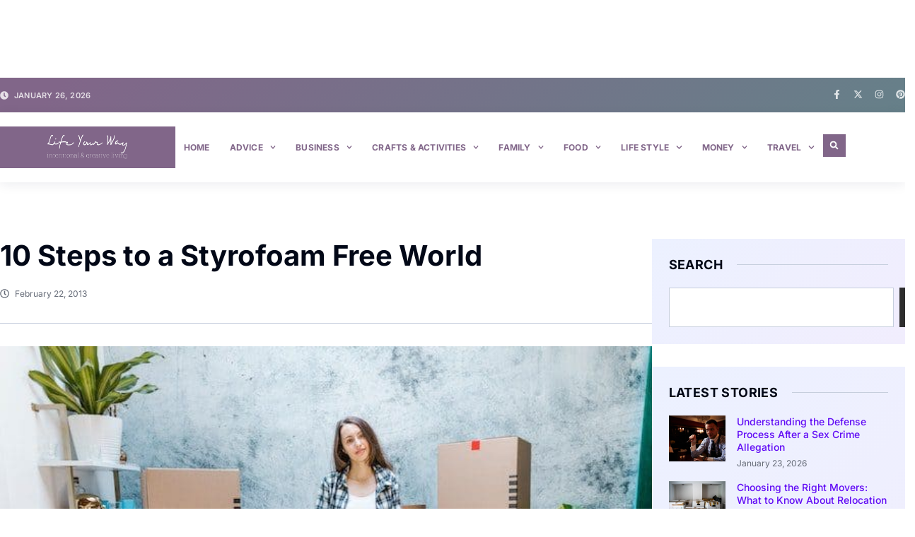

--- FILE ---
content_type: text/css
request_url: https://lifeyourway.net/wp-content/uploads/elementor/css/post-100.css?ver=1769172176
body_size: 2770
content:
.elementor-100 .elementor-element.elementor-element-618d1b69{--display:flex;--flex-direction:row;--container-widget-width:initial;--container-widget-height:100%;--container-widget-flex-grow:1;--container-widget-align-self:stretch;--flex-wrap-mobile:wrap;--gap:60px 60px;--row-gap:60px;--column-gap:60px;--margin-top:80px;--margin-bottom:0px;--margin-left:0px;--margin-right:0px;}.elementor-100 .elementor-element.elementor-element-163e495a{--display:flex;--flex-direction:column;--container-widget-width:100%;--container-widget-height:initial;--container-widget-flex-grow:0;--container-widget-align-self:initial;--flex-wrap-mobile:wrap;}.elementor-100 .elementor-element.elementor-element-438e8f40{--display:flex;--flex-direction:row;--container-widget-width:calc( ( 1 - var( --container-widget-flex-grow ) ) * 100% );--container-widget-height:100%;--container-widget-flex-grow:1;--container-widget-align-self:stretch;--flex-wrap-mobile:wrap;--align-items:center;--gap:0px 32px;--row-gap:0px;--column-gap:32px;--margin-top:20px;--margin-bottom:0px;--margin-left:0px;--margin-right:0px;}.elementor-100 .elementor-element.elementor-element-67dcc62e .elementor-icon-list-items:not(.elementor-inline-items) .elementor-icon-list-item:not(:last-child){padding-bottom:calc(20px/2);}.elementor-100 .elementor-element.elementor-element-67dcc62e .elementor-icon-list-items:not(.elementor-inline-items) .elementor-icon-list-item:not(:first-child){margin-top:calc(20px/2);}.elementor-100 .elementor-element.elementor-element-67dcc62e .elementor-icon-list-items.elementor-inline-items .elementor-icon-list-item{margin-right:calc(20px/2);margin-left:calc(20px/2);}.elementor-100 .elementor-element.elementor-element-67dcc62e .elementor-icon-list-items.elementor-inline-items{margin-right:calc(-20px/2);margin-left:calc(-20px/2);}body.rtl .elementor-100 .elementor-element.elementor-element-67dcc62e .elementor-icon-list-items.elementor-inline-items .elementor-icon-list-item:after{left:calc(-20px/2);}body:not(.rtl) .elementor-100 .elementor-element.elementor-element-67dcc62e .elementor-icon-list-items.elementor-inline-items .elementor-icon-list-item:after{right:calc(-20px/2);}.elementor-100 .elementor-element.elementor-element-67dcc62e .elementor-icon-list-icon i{color:var( --e-global-color-393f45b );font-size:13px;}.elementor-100 .elementor-element.elementor-element-67dcc62e .elementor-icon-list-icon svg{fill:var( --e-global-color-393f45b );--e-icon-list-icon-size:13px;}.elementor-100 .elementor-element.elementor-element-67dcc62e .elementor-icon-list-icon{width:13px;}body:not(.rtl) .elementor-100 .elementor-element.elementor-element-67dcc62e .elementor-icon-list-text{padding-left:8px;}body.rtl .elementor-100 .elementor-element.elementor-element-67dcc62e .elementor-icon-list-text{padding-right:8px;}.elementor-100 .elementor-element.elementor-element-67dcc62e .elementor-icon-list-text, .elementor-100 .elementor-element.elementor-element-67dcc62e .elementor-icon-list-text a{color:var( --e-global-color-393f45b );}.elementor-100 .elementor-element.elementor-element-67dcc62e .elementor-icon-list-item{font-family:var( --e-global-typography-e298f28-font-family ), Sans-serif;font-size:var( --e-global-typography-e298f28-font-size );line-height:var( --e-global-typography-e298f28-line-height );}.elementor-100 .elementor-element.elementor-element-5b41b505{--divider-border-style:solid;--divider-color:var( --e-global-color-0dc6f61 );--divider-border-width:1px;}.elementor-100 .elementor-element.elementor-element-5b41b505 .elementor-divider-separator{width:100%;margin:0 auto;margin-center:0;}.elementor-100 .elementor-element.elementor-element-5b41b505 .elementor-divider{text-align:center;padding-block-start:32px;padding-block-end:32px;}.elementor-100 .elementor-element.elementor-element-24f5b176 > .elementor-widget-container{margin:0px 0px 40px 0px;}.elementor-100 .elementor-element.elementor-element-24f5b176 img{width:100%;border-radius:0px 0px 0px 0px;}.elementor-100 .elementor-element.elementor-element-3211705a{text-align:start;}.elementor-100 .elementor-element.elementor-element-68e9e270{--divider-border-style:solid;--divider-color:var( --e-global-color-0dc6f61 );--divider-border-width:1px;}.elementor-100 .elementor-element.elementor-element-68e9e270 .elementor-divider-separator{width:100%;margin:0 auto;margin-center:0;}.elementor-100 .elementor-element.elementor-element-68e9e270 .elementor-divider{text-align:center;padding-block-start:40px;padding-block-end:40px;}.elementor-100 .elementor-element.elementor-element-197b0c07 > .elementor-widget-container{margin:0px 0px 0px 0px;}.elementor-100 .elementor-element.elementor-element-197b0c07 .elementor-icon-list-icon i{color:var( --e-global-color-393f45b );font-size:14px;}.elementor-100 .elementor-element.elementor-element-197b0c07 .elementor-icon-list-icon svg{fill:var( --e-global-color-393f45b );--e-icon-list-icon-size:14px;}.elementor-100 .elementor-element.elementor-element-197b0c07 .elementor-icon-list-icon{width:14px;}body:not(.rtl) .elementor-100 .elementor-element.elementor-element-197b0c07 .elementor-icon-list-text{padding-left:8px;}body.rtl .elementor-100 .elementor-element.elementor-element-197b0c07 .elementor-icon-list-text{padding-right:8px;}.elementor-100 .elementor-element.elementor-element-197b0c07 .elementor-icon-list-item{font-family:var( --e-global-typography-bff4b0b-font-family ), Sans-serif;font-size:var( --e-global-typography-bff4b0b-font-size );font-weight:var( --e-global-typography-bff4b0b-font-weight );text-transform:var( --e-global-typography-bff4b0b-text-transform );line-height:var( --e-global-typography-bff4b0b-line-height );letter-spacing:var( --e-global-typography-bff4b0b-letter-spacing );}.elementor-100 .elementor-element.elementor-element-4e5221a9{--display:flex;--flex-direction:row;--container-widget-width:calc( ( 1 - var( --container-widget-flex-grow ) ) * 100% );--container-widget-height:100%;--container-widget-flex-grow:1;--container-widget-align-self:stretch;--flex-wrap-mobile:wrap;--justify-content:space-between;--align-items:center;--gap:20px 20px;--row-gap:20px;--column-gap:20px;--border-radius:0px 0px 0px 0px;--margin-top:40px;--margin-bottom:40px;--margin-left:0px;--margin-right:0px;--padding-top:24px;--padding-bottom:24px;--padding-left:32px;--padding-right:32px;}.elementor-100 .elementor-element.elementor-element-4e5221a9:not(.elementor-motion-effects-element-type-background), .elementor-100 .elementor-element.elementor-element-4e5221a9 > .elementor-motion-effects-container > .elementor-motion-effects-layer{background-color:transparent;background-image:linear-gradient(180deg, var( --e-global-color-8062fd5 ) 0%, var( --e-global-color-b9fa9ea ) 100%);}.elementor-100 .elementor-element.elementor-element-48cb2dff > .elementor-widget-container{margin:0px 0px 0px 0px;}.elementor-100 .elementor-element.elementor-element-48cb2dff{text-align:center;}.elementor-100 .elementor-element.elementor-element-48cb2dff .elementor-heading-title{font-family:var( --e-global-typography-fa61f50-font-family ), Sans-serif;font-size:var( --e-global-typography-fa61f50-font-size );font-weight:var( --e-global-typography-fa61f50-font-weight );line-height:var( --e-global-typography-fa61f50-line-height );}.elementor-100 .elementor-element.elementor-element-667d9d52{--alignment:center;--grid-side-margin:8px;--grid-column-gap:8px;--grid-row-gap:8px;--grid-bottom-margin:8px;}.elementor-100 .elementor-element.elementor-element-667d9d52 .elementor-share-btn{font-size:calc(0.8px * 10);}.elementor-100 .elementor-element.elementor-element-667d9d52 .elementor-share-btn__icon{--e-share-buttons-icon-size:2em;}.elementor-100 .elementor-element.elementor-element-3b097ced{--display:flex;}.elementor-100 .elementor-element.elementor-element-ac33726{--display:flex;--gap:0px 0px;--row-gap:0px;--column-gap:0px;}.elementor-100 .elementor-element.elementor-element-295d24d{--display:flex;--flex-direction:column;--container-widget-width:100%;--container-widget-height:initial;--container-widget-flex-grow:0;--container-widget-align-self:initial;--flex-wrap-mobile:wrap;--gap:0px 0px;--row-gap:0px;--column-gap:0px;border-style:none;--border-style:none;--border-radius:0px 0px 0px 0px;--margin-top:0px;--margin-bottom:0px;--margin-left:0px;--margin-right:0px;--padding-top:24px;--padding-bottom:24px;--padding-left:24px;--padding-right:24px;}.elementor-100 .elementor-element.elementor-element-295d24d:not(.elementor-motion-effects-element-type-background), .elementor-100 .elementor-element.elementor-element-295d24d > .elementor-motion-effects-container > .elementor-motion-effects-layer{background-color:transparent;background-image:linear-gradient(135deg, var( --e-global-color-8062fd5 ) 0%, var( --e-global-color-b9fa9ea ) 100%);}.elementor-100 .elementor-element.elementor-element-feaab4f{--divider-border-style:solid;--divider-color:var( --e-global-color-0dc6f61 );--divider-border-width:1px;--divider-element-spacing:20px;}.elementor-100 .elementor-element.elementor-element-feaab4f > .elementor-widget-container{margin:0px 0px 20px 0px;}.elementor-100 .elementor-element.elementor-element-feaab4f .elementor-divider-separator{width:100%;margin:0 auto;margin-center:0;}.elementor-100 .elementor-element.elementor-element-feaab4f .elementor-divider{text-align:center;padding-block-start:2px;padding-block-end:2px;}.elementor-100 .elementor-element.elementor-element-feaab4f .elementor-divider__text{color:var( --e-global-color-secondary );font-family:var( --e-global-typography-f68e8f8-font-family ), Sans-serif;font-size:var( --e-global-typography-f68e8f8-font-size );font-weight:var( --e-global-typography-f68e8f8-font-weight );text-transform:var( --e-global-typography-f68e8f8-text-transform );font-style:var( --e-global-typography-f68e8f8-font-style );text-decoration:var( --e-global-typography-f68e8f8-text-decoration );line-height:var( --e-global-typography-f68e8f8-line-height );letter-spacing:var( --e-global-typography-f68e8f8-letter-spacing );}.elementor-100 .elementor-element.elementor-element-6d768b9{--e-search-icon-clear-size:0px;--e-search-icon-submit-size:18px;--e-search-submit-icon-gap:0px;--e-search-submit-border-radius:0px 0px 0px 0px;--e-search-submit-padding:11px 11px 11px 11px;}.elementor-100 .elementor-element.elementor-element-f4ece73{--display:flex;--gap:0px 0px;--row-gap:0px;--column-gap:0px;border-style:none;--border-style:none;--border-radius:0px 0px 0px 0px;--margin-top:32px;--margin-bottom:0px;--margin-left:0px;--margin-right:0px;--padding-top:24px;--padding-bottom:24px;--padding-left:24px;--padding-right:24px;}.elementor-100 .elementor-element.elementor-element-f4ece73:not(.elementor-motion-effects-element-type-background), .elementor-100 .elementor-element.elementor-element-f4ece73 > .elementor-motion-effects-container > .elementor-motion-effects-layer{background-color:transparent;background-image:linear-gradient(135deg, var( --e-global-color-8062fd5 ) 0%, var( --e-global-color-b9fa9ea ) 100%);}.elementor-100 .elementor-element.elementor-element-0af2772{--divider-border-style:solid;--divider-color:var( --e-global-color-0dc6f61 );--divider-border-width:1px;--divider-element-spacing:20px;}.elementor-100 .elementor-element.elementor-element-0af2772 > .elementor-widget-container{margin:0px 0px 20px 0px;}.elementor-100 .elementor-element.elementor-element-0af2772 .elementor-divider-separator{width:100%;margin:0 auto;margin-center:0;}.elementor-100 .elementor-element.elementor-element-0af2772 .elementor-divider{text-align:center;padding-block-start:2px;padding-block-end:2px;}.elementor-100 .elementor-element.elementor-element-0af2772 .elementor-divider__text{color:var( --e-global-color-secondary );font-family:var( --e-global-typography-f68e8f8-font-family ), Sans-serif;font-size:var( --e-global-typography-f68e8f8-font-size );font-weight:var( --e-global-typography-f68e8f8-font-weight );text-transform:var( --e-global-typography-f68e8f8-text-transform );font-style:var( --e-global-typography-f68e8f8-font-style );text-decoration:var( --e-global-typography-f68e8f8-text-decoration );line-height:var( --e-global-typography-f68e8f8-line-height );letter-spacing:var( --e-global-typography-f68e8f8-letter-spacing );}.elementor-100 .elementor-element.elementor-element-6e0f1f2{--grid-row-gap:16px;width:100%;max-width:100%;--grid-column-gap:24px;}.elementor-100 .elementor-element.elementor-element-6e0f1f2 .elementor-posts-container .elementor-post__thumbnail{padding-bottom:calc( 0.8 * 100% );}.elementor-100 .elementor-element.elementor-element-6e0f1f2:after{content:"0.8";}.elementor-100 .elementor-element.elementor-element-6e0f1f2 .elementor-post__thumbnail__link{width:26%;}.elementor-100 .elementor-element.elementor-element-6e0f1f2 .elementor-post{padding:0px 0px 0px 0px;}.elementor-100 .elementor-element.elementor-element-6e0f1f2 .elementor-post__thumbnail{border-radius:0px 0px 0px 0px;}.elementor-100 .elementor-element.elementor-element-6e0f1f2.elementor-posts--thumbnail-left .elementor-post__thumbnail__link{margin-right:16px;}.elementor-100 .elementor-element.elementor-element-6e0f1f2.elementor-posts--thumbnail-right .elementor-post__thumbnail__link{margin-left:16px;}.elementor-100 .elementor-element.elementor-element-6e0f1f2.elementor-posts--thumbnail-top .elementor-post__thumbnail__link{margin-bottom:16px;}.elementor-100 .elementor-element.elementor-element-6e0f1f2 .elementor-post:hover .elementor-post__thumbnail img{filter:brightness( 88% ) contrast( 100% ) saturate( 100% ) blur( 0px ) hue-rotate( 0deg );}.elementor-100 .elementor-element.elementor-element-6e0f1f2 .elementor-post__title, .elementor-100 .elementor-element.elementor-element-6e0f1f2 .elementor-post__title a{font-family:var( --e-global-typography-eb4c43f-font-family ), Sans-serif;font-size:var( --e-global-typography-eb4c43f-font-size );font-weight:var( --e-global-typography-eb4c43f-font-weight );font-style:var( --e-global-typography-eb4c43f-font-style );text-decoration:var( --e-global-typography-eb4c43f-text-decoration );line-height:var( --e-global-typography-eb4c43f-line-height );letter-spacing:var( --e-global-typography-eb4c43f-letter-spacing );}.elementor-100 .elementor-element.elementor-element-6e0f1f2 .elementor-post__title{margin-bottom:4px;}.elementor-100 .elementor-element.elementor-element-6e0f1f2 .elementor-post__meta-data{color:var( --e-global-color-393f45b );font-family:var( --e-global-typography-e298f28-font-family ), Sans-serif;font-size:var( --e-global-typography-e298f28-font-size );line-height:var( --e-global-typography-e298f28-line-height );margin-bottom:0px;}.elementor-100 .elementor-element.elementor-element-2329ce8{--display:flex;--align-items:center;--container-widget-width:calc( ( 1 - var( --container-widget-flex-grow ) ) * 100% );border-style:none;--border-style:none;--margin-top:32px;--margin-bottom:0px;--margin-left:0px;--margin-right:0px;--padding-top:0px;--padding-bottom:0px;--padding-left:0px;--padding-right:0px;--e-con-transform-transition-duration:600ms;}.elementor-100 .elementor-element.elementor-element-2329ce8.e-con:hover{--e-con-transform-translateY:-3px;}.elementor-100 .elementor-element.elementor-element-d72a273 .elementor-cta .elementor-cta__bg, .elementor-100 .elementor-element.elementor-element-d72a273 .elementor-cta .elementor-cta__bg-overlay{transition-duration:1500ms;}.elementor-100 .elementor-element.elementor-element-d72a273{width:var( --container-widget-width, 336px );max-width:336px;--container-widget-width:336px;--container-widget-flex-grow:0;}.elementor-100 .elementor-element.elementor-element-d72a273 > .elementor-widget-container{border-radius:0px 0px 0px 0px;}.elementor-100 .elementor-element.elementor-element-d72a273 .elementor-cta__content{min-height:280px;text-align:start;padding:32px 32px 32px 32px;}.elementor-100 .elementor-element.elementor-element-d72a273 .elementor-cta__button{font-family:var( --e-global-typography-bff4b0b-font-family ), Sans-serif;font-size:var( --e-global-typography-bff4b0b-font-size );font-weight:var( --e-global-typography-bff4b0b-font-weight );text-transform:var( --e-global-typography-bff4b0b-text-transform );line-height:var( --e-global-typography-bff4b0b-line-height );letter-spacing:var( --e-global-typography-bff4b0b-letter-spacing );color:var( --e-global-color-cb2acc7 );background-color:var( --e-global-color-f02a5da );border-color:var( --e-global-color-f02a5da );border-width:1px;border-radius:0px;padding:6px 16px 6px 16px;}.elementor-100 .elementor-element.elementor-element-d72a273 .elementor-cta__button:hover{color:var( --e-global-color-cb2acc7 );background-color:var( --e-global-color-accent );border-color:var( --e-global-color-accent );}.elementor-100 .elementor-element.elementor-element-d72a273 .elementor-cta:not(:hover) .elementor-cta__bg-overlay{background-color:var( --e-global-color-baae741 );}.elementor-100 .elementor-element.elementor-element-d72a273 .elementor-cta:hover .elementor-cta__bg-overlay{background-color:var( --e-global-color-baae741 );}.elementor-100 .elementor-element.elementor-element-c7c9f06{--display:flex;border-style:none;--border-style:none;--border-radius:0px 0px 0px 0px;--margin-top:32px;--margin-bottom:0px;--margin-left:0px;--margin-right:0px;--padding-top:24px;--padding-bottom:24px;--padding-left:24px;--padding-right:24px;}.elementor-100 .elementor-element.elementor-element-c7c9f06:not(.elementor-motion-effects-element-type-background), .elementor-100 .elementor-element.elementor-element-c7c9f06 > .elementor-motion-effects-container > .elementor-motion-effects-layer{background-color:transparent;background-image:linear-gradient(135deg, var( --e-global-color-8062fd5 ) 0%, var( --e-global-color-b9fa9ea ) 100%);}.elementor-100 .elementor-element.elementor-element-1942561{--divider-border-style:solid;--divider-color:var( --e-global-color-0dc6f61 );--divider-border-width:1px;--divider-element-spacing:20px;}.elementor-100 .elementor-element.elementor-element-1942561 > .elementor-widget-container{margin:0px 0px 20px 0px;}.elementor-100 .elementor-element.elementor-element-1942561 .elementor-divider-separator{width:100%;margin:0 auto;margin-center:0;}.elementor-100 .elementor-element.elementor-element-1942561 .elementor-divider{text-align:center;padding-block-start:2px;padding-block-end:2px;}.elementor-100 .elementor-element.elementor-element-1942561 .elementor-divider__text{color:var( --e-global-color-secondary );font-family:var( --e-global-typography-f68e8f8-font-family ), Sans-serif;font-size:var( --e-global-typography-f68e8f8-font-size );font-weight:var( --e-global-typography-f68e8f8-font-weight );text-transform:var( --e-global-typography-f68e8f8-text-transform );font-style:var( --e-global-typography-f68e8f8-font-style );text-decoration:var( --e-global-typography-f68e8f8-text-decoration );line-height:var( --e-global-typography-f68e8f8-line-height );letter-spacing:var( --e-global-typography-f68e8f8-letter-spacing );}.elementor-100 .elementor-element.elementor-element-bc0f24c .elementor-nav-menu .elementor-item{font-family:var( --e-global-typography-05bd7bc-font-family ), Sans-serif;font-size:var( --e-global-typography-05bd7bc-font-size );font-weight:var( --e-global-typography-05bd7bc-font-weight );line-height:var( --e-global-typography-05bd7bc-line-height );}.elementor-100 .elementor-element.elementor-element-bc0f24c .elementor-nav-menu--main .elementor-item{color:var( --e-global-color-f02a5da );fill:var( --e-global-color-f02a5da );padding-left:12px;padding-right:12px;padding-top:6px;padding-bottom:6px;}.elementor-100 .elementor-element.elementor-element-bc0f24c .elementor-nav-menu--main .elementor-item:hover,
					.elementor-100 .elementor-element.elementor-element-bc0f24c .elementor-nav-menu--main .elementor-item.elementor-item-active,
					.elementor-100 .elementor-element.elementor-element-bc0f24c .elementor-nav-menu--main .elementor-item.highlighted,
					.elementor-100 .elementor-element.elementor-element-bc0f24c .elementor-nav-menu--main .elementor-item:focus{color:var( --e-global-color-cb2acc7 );}.elementor-100 .elementor-element.elementor-element-bc0f24c .elementor-nav-menu--main:not(.e--pointer-framed) .elementor-item:before,
					.elementor-100 .elementor-element.elementor-element-bc0f24c .elementor-nav-menu--main:not(.e--pointer-framed) .elementor-item:after{background-color:var( --e-global-color-primary );}.elementor-100 .elementor-element.elementor-element-bc0f24c .e--pointer-framed .elementor-item:before,
					.elementor-100 .elementor-element.elementor-element-bc0f24c .e--pointer-framed .elementor-item:after{border-color:var( --e-global-color-primary );}.elementor-100 .elementor-element.elementor-element-bc0f24c .elementor-nav-menu--main .elementor-item.elementor-item-active{color:var( --e-global-color-cb2acc7 );}.elementor-100 .elementor-element.elementor-element-bc0f24c .elementor-nav-menu--main:not(.e--pointer-framed) .elementor-item.elementor-item-active:before,
					.elementor-100 .elementor-element.elementor-element-bc0f24c .elementor-nav-menu--main:not(.e--pointer-framed) .elementor-item.elementor-item-active:after{background-color:var( --e-global-color-primary );}.elementor-100 .elementor-element.elementor-element-bc0f24c .e--pointer-framed .elementor-item.elementor-item-active:before,
					.elementor-100 .elementor-element.elementor-element-bc0f24c .e--pointer-framed .elementor-item.elementor-item-active:after{border-color:var( --e-global-color-primary );}.elementor-100 .elementor-element.elementor-element-bc0f24c{--e-nav-menu-horizontal-menu-item-margin:calc( 4px / 2 );}.elementor-100 .elementor-element.elementor-element-bc0f24c .elementor-nav-menu--main:not(.elementor-nav-menu--layout-horizontal) .elementor-nav-menu > li:not(:last-child){margin-bottom:4px;}.elementor-100 .elementor-element.elementor-element-bc0f24c .elementor-item:before{border-radius:0px;}.elementor-100 .elementor-element.elementor-element-bc0f24c .e--animation-shutter-in-horizontal .elementor-item:before{border-radius:0px 0px 0 0;}.elementor-100 .elementor-element.elementor-element-bc0f24c .e--animation-shutter-in-horizontal .elementor-item:after{border-radius:0 0 0px 0px;}.elementor-100 .elementor-element.elementor-element-bc0f24c .e--animation-shutter-in-vertical .elementor-item:before{border-radius:0 0px 0px 0;}.elementor-100 .elementor-element.elementor-element-bc0f24c .e--animation-shutter-in-vertical .elementor-item:after{border-radius:0px 0 0 0px;}.elementor-100 .elementor-element.elementor-element-2a843cad{--display:flex;--flex-direction:column;--container-widget-width:100%;--container-widget-height:initial;--container-widget-flex-grow:0;--container-widget-align-self:initial;--flex-wrap-mobile:wrap;--border-radius:8px 8px 8px 8px;--margin-top:80px;--margin-bottom:0px;--margin-left:0px;--margin-right:0px;--padding-top:40px;--padding-bottom:40px;--padding-left:0px;--padding-right:0px;}.elementor-100 .elementor-element.elementor-element-2a843cad:not(.elementor-motion-effects-element-type-background), .elementor-100 .elementor-element.elementor-element-2a843cad > .elementor-motion-effects-container > .elementor-motion-effects-layer{background-color:transparent;background-image:linear-gradient(135deg, var( --e-global-color-8062fd5 ) 0%, var( --e-global-color-b9fa9ea ) 100%);}.elementor-100 .elementor-element.elementor-element-50f55b74{--divider-border-style:solid;--divider-color:var( --e-global-color-0dc6f61 );--divider-border-width:1px;--divider-element-spacing:32px;}.elementor-100 .elementor-element.elementor-element-50f55b74 > .elementor-widget-container{margin:0px 0px 40px 0px;}.elementor-100 .elementor-element.elementor-element-50f55b74 .elementor-divider-separator{width:100%;margin:0 auto;margin-center:0;}.elementor-100 .elementor-element.elementor-element-50f55b74 .elementor-divider{text-align:center;padding-block-start:2px;padding-block-end:2px;}.elementor-100 .elementor-element.elementor-element-50f55b74 .elementor-divider__text{color:var( --e-global-color-secondary );font-family:var( --e-global-typography-secondary-font-family ), Sans-serif;font-size:var( --e-global-typography-secondary-font-size );font-weight:var( --e-global-typography-secondary-font-weight );line-height:var( --e-global-typography-secondary-line-height );}.elementor-100 .elementor-element.elementor-element-1c9f1a5f{--grid-row-gap:24px;--grid-column-gap:24px;}.elementor-100 .elementor-element.elementor-element-1c9f1a5f .elementor-posts-container .elementor-post__thumbnail{padding-bottom:calc( 0.66 * 100% );}.elementor-100 .elementor-element.elementor-element-1c9f1a5f:after{content:"0.66";}.elementor-100 .elementor-element.elementor-element-1c9f1a5f .elementor-post__thumbnail__link{width:100%;}.elementor-100 .elementor-element.elementor-element-1c9f1a5f .elementor-post{border-radius:0px;}.elementor-100 .elementor-element.elementor-element-1c9f1a5f .elementor-post__thumbnail{border-radius:0px 0px 0px 0px;}.elementor-100 .elementor-element.elementor-element-1c9f1a5f.elementor-posts--thumbnail-left .elementor-post__thumbnail__link{margin-right:12px;}.elementor-100 .elementor-element.elementor-element-1c9f1a5f.elementor-posts--thumbnail-right .elementor-post__thumbnail__link{margin-left:12px;}.elementor-100 .elementor-element.elementor-element-1c9f1a5f.elementor-posts--thumbnail-top .elementor-post__thumbnail__link{margin-bottom:12px;}.elementor-100 .elementor-element.elementor-element-1c9f1a5f .elementor-post:hover .elementor-post__thumbnail img{filter:brightness( 92% ) contrast( 100% ) saturate( 100% ) blur( 0px ) hue-rotate( 0deg );}.elementor-100 .elementor-element.elementor-element-1c9f1a5f .elementor-post__title, .elementor-100 .elementor-element.elementor-element-1c9f1a5f .elementor-post__title a{font-family:var( --e-global-typography-eb4c43f-font-family ), Sans-serif;font-size:var( --e-global-typography-eb4c43f-font-size );font-weight:var( --e-global-typography-eb4c43f-font-weight );font-style:var( --e-global-typography-eb4c43f-font-style );text-decoration:var( --e-global-typography-eb4c43f-text-decoration );line-height:var( --e-global-typography-eb4c43f-line-height );letter-spacing:var( --e-global-typography-eb4c43f-letter-spacing );}.elementor-100 .elementor-element.elementor-element-1c9f1a5f .elementor-post__title{margin-bottom:6px;}.elementor-100 .elementor-element.elementor-element-1c9f1a5f .elementor-post__meta-data{color:var( --e-global-color-393f45b );font-family:var( --e-global-typography-e298f28-font-family ), Sans-serif;font-size:var( --e-global-typography-e298f28-font-size );line-height:var( --e-global-typography-e298f28-line-height );margin-bottom:0px;}.elementor-100 .elementor-element.elementor-element-17c2aadc{--display:flex;--flex-direction:column;--container-widget-width:100%;--container-widget-height:initial;--container-widget-flex-grow:0;--container-widget-align-self:initial;--flex-wrap-mobile:wrap;--margin-top:80px;--margin-bottom:60px;--margin-left:0px;--margin-right:0px;}@media(max-width:1024px){.elementor-100 .elementor-element.elementor-element-618d1b69{--flex-direction:column;--container-widget-width:100%;--container-widget-height:initial;--container-widget-flex-grow:0;--container-widget-align-self:initial;--flex-wrap-mobile:wrap;--gap:0px 0px;--row-gap:0px;--column-gap:0px;--padding-top:0px;--padding-bottom:0px;--padding-left:40px;--padding-right:40px;}.elementor-100 .elementor-element.elementor-element-22cae317{text-align:center;}.elementor-100 .elementor-element.elementor-element-438e8f40{--justify-content:center;--gap:0px 32px;--row-gap:0px;--column-gap:32px;}.elementor-100 .elementor-element.elementor-element-67dcc62e .elementor-icon-list-item{font-size:var( --e-global-typography-e298f28-font-size );line-height:var( --e-global-typography-e298f28-line-height );}.elementor-100 .elementor-element.elementor-element-197b0c07 .elementor-icon-list-item{font-size:var( --e-global-typography-bff4b0b-font-size );line-height:var( --e-global-typography-bff4b0b-line-height );letter-spacing:var( --e-global-typography-bff4b0b-letter-spacing );}.elementor-100 .elementor-element.elementor-element-48cb2dff .elementor-heading-title{font-size:var( --e-global-typography-fa61f50-font-size );line-height:var( --e-global-typography-fa61f50-line-height );} .elementor-100 .elementor-element.elementor-element-667d9d52{--grid-side-margin:8px;--grid-column-gap:8px;--grid-row-gap:8px;--grid-bottom-margin:8px;}.elementor-100 .elementor-element.elementor-element-3b097ced{--margin-top:60px;--margin-bottom:0px;--margin-left:0px;--margin-right:0px;}.elementor-100 .elementor-element.elementor-element-ac33726{--flex-direction:row;--container-widget-width:initial;--container-widget-height:100%;--container-widget-flex-grow:1;--container-widget-align-self:stretch;--flex-wrap-mobile:wrap;--justify-content:space-between;--gap:0px 24px;--row-gap:0px;--column-gap:24px;--flex-wrap:wrap;--align-content:flex-start;--margin-top:0px;--margin-bottom:0px;--margin-left:0px;--margin-right:0px;}.elementor-100 .elementor-element.elementor-element-295d24d{--justify-content:flex-start;--margin-top:0px;--margin-bottom:0px;--margin-left:0px;--margin-right:0px;--padding-top:40px;--padding-bottom:40px;--padding-left:40px;--padding-right:40px;}.elementor-100 .elementor-element.elementor-element-feaab4f .elementor-divider__text{font-size:var( --e-global-typography-f68e8f8-font-size );line-height:var( --e-global-typography-f68e8f8-line-height );letter-spacing:var( --e-global-typography-f68e8f8-letter-spacing );}.elementor-100 .elementor-element.elementor-element-f4ece73{--margin-top:32px;--margin-bottom:32px;--margin-left:0px;--margin-right:0px;}.elementor-100 .elementor-element.elementor-element-0af2772 .elementor-divider__text{font-size:var( --e-global-typography-f68e8f8-font-size );line-height:var( --e-global-typography-f68e8f8-line-height );letter-spacing:var( --e-global-typography-f68e8f8-letter-spacing );}.elementor-100 .elementor-element.elementor-element-6e0f1f2 .elementor-post__title, .elementor-100 .elementor-element.elementor-element-6e0f1f2 .elementor-post__title a{font-size:var( --e-global-typography-eb4c43f-font-size );line-height:var( --e-global-typography-eb4c43f-line-height );letter-spacing:var( --e-global-typography-eb4c43f-letter-spacing );}.elementor-100 .elementor-element.elementor-element-6e0f1f2 .elementor-post__meta-data{font-size:var( --e-global-typography-e298f28-font-size );line-height:var( --e-global-typography-e298f28-line-height );}.elementor-100 .elementor-element.elementor-element-2329ce8{--align-items:flex-start;--container-widget-width:calc( ( 1 - var( --container-widget-flex-grow ) ) * 100% );--margin-top:0px;--margin-bottom:0px;--margin-left:0px;--margin-right:0px;}.elementor-100 .elementor-element.elementor-element-d72a273 .elementor-cta__button{font-size:var( --e-global-typography-bff4b0b-font-size );line-height:var( --e-global-typography-bff4b0b-line-height );letter-spacing:var( --e-global-typography-bff4b0b-letter-spacing );}.elementor-100 .elementor-element.elementor-element-c7c9f06{--margin-top:0px;--margin-bottom:0px;--margin-left:0px;--margin-right:0px;}.elementor-100 .elementor-element.elementor-element-1942561 .elementor-divider__text{font-size:var( --e-global-typography-f68e8f8-font-size );line-height:var( --e-global-typography-f68e8f8-line-height );letter-spacing:var( --e-global-typography-f68e8f8-letter-spacing );}.elementor-100 .elementor-element.elementor-element-bc0f24c .elementor-nav-menu .elementor-item{font-size:var( --e-global-typography-05bd7bc-font-size );line-height:var( --e-global-typography-05bd7bc-line-height );}.elementor-100 .elementor-element.elementor-element-2a843cad{--gap:0px 0px;--row-gap:0px;--column-gap:0px;--padding-top:40px;--padding-bottom:40px;--padding-left:40px;--padding-right:40px;}.elementor-100 .elementor-element.elementor-element-50f55b74 .elementor-divider__text{font-size:var( --e-global-typography-secondary-font-size );line-height:var( --e-global-typography-secondary-line-height );}.elementor-100 .elementor-element.elementor-element-1c9f1a5f .elementor-post__title, .elementor-100 .elementor-element.elementor-element-1c9f1a5f .elementor-post__title a{font-size:var( --e-global-typography-eb4c43f-font-size );line-height:var( --e-global-typography-eb4c43f-line-height );letter-spacing:var( --e-global-typography-eb4c43f-letter-spacing );}.elementor-100 .elementor-element.elementor-element-1c9f1a5f .elementor-post__meta-data{font-size:var( --e-global-typography-e298f28-font-size );line-height:var( --e-global-typography-e298f28-line-height );}.elementor-100 .elementor-element.elementor-element-17c2aadc{--margin-top:60px;--margin-bottom:40px;--margin-left:0px;--margin-right:0px;--padding-top:0px;--padding-bottom:0px;--padding-left:40px;--padding-right:40px;}}@media(max-width:767px){.elementor-100 .elementor-element.elementor-element-618d1b69{--gap:0px 0px;--row-gap:0px;--column-gap:0px;--margin-top:60px;--margin-bottom:0px;--margin-left:0px;--margin-right:0px;--padding-top:0px;--padding-bottom:0px;--padding-left:20px;--padding-right:20px;}.elementor-100 .elementor-element.elementor-element-22cae317{text-align:center;}.elementor-100 .elementor-element.elementor-element-438e8f40{--flex-direction:column;--container-widget-width:100%;--container-widget-height:initial;--container-widget-flex-grow:0;--container-widget-align-self:initial;--flex-wrap-mobile:wrap;--gap:12px 0px;--row-gap:12px;--column-gap:0px;}.elementor-100 .elementor-element.elementor-element-67dcc62e .elementor-icon-list-item{font-size:var( --e-global-typography-e298f28-font-size );line-height:var( --e-global-typography-e298f28-line-height );}.elementor-100 .elementor-element.elementor-element-197b0c07 .elementor-icon-list-item{font-size:var( --e-global-typography-bff4b0b-font-size );line-height:var( --e-global-typography-bff4b0b-line-height );letter-spacing:var( --e-global-typography-bff4b0b-letter-spacing );}.elementor-100 .elementor-element.elementor-element-4e5221a9{--flex-direction:column;--container-widget-width:100%;--container-widget-height:initial;--container-widget-flex-grow:0;--container-widget-align-self:initial;--flex-wrap-mobile:wrap;--gap:0px 0px;--row-gap:0px;--column-gap:0px;}.elementor-100 .elementor-element.elementor-element-48cb2dff > .elementor-widget-container{margin:0px 0px 12px 0px;}.elementor-100 .elementor-element.elementor-element-48cb2dff .elementor-heading-title{font-size:var( --e-global-typography-fa61f50-font-size );line-height:var( --e-global-typography-fa61f50-line-height );} .elementor-100 .elementor-element.elementor-element-667d9d52{--grid-side-margin:8px;--grid-column-gap:8px;--grid-row-gap:8px;--grid-bottom-margin:8px;}.elementor-100 .elementor-element.elementor-element-667d9d52{--grid-side-margin:8px;--grid-column-gap:8px;--grid-row-gap:8px;--grid-bottom-margin:8px;}.elementor-100 .elementor-element.elementor-element-667d9d52 .elementor-share-btn{font-size:calc(0.7px * 10);}.elementor-100 .elementor-element.elementor-element-3b097ced{--flex-direction:column;--container-widget-width:100%;--container-widget-height:initial;--container-widget-flex-grow:0;--container-widget-align-self:initial;--flex-wrap-mobile:wrap;--margin-top:60px;--margin-bottom:0px;--margin-left:0px;--margin-right:0px;}.elementor-100 .elementor-element.elementor-element-ac33726{--flex-direction:column;--container-widget-width:100%;--container-widget-height:initial;--container-widget-flex-grow:0;--container-widget-align-self:initial;--flex-wrap-mobile:wrap;--justify-content:flex-start;--gap:0px 0px;--row-gap:0px;--column-gap:0px;--flex-wrap:nowrap;--margin-top:0px;--margin-bottom:0px;--margin-left:0px;--margin-right:0px;}.elementor-100 .elementor-element.elementor-element-295d24d{--margin-top:0px;--margin-bottom:0px;--margin-left:0px;--margin-right:0px;--padding-top:32px;--padding-bottom:32px;--padding-left:20px;--padding-right:20px;}.elementor-100 .elementor-element.elementor-element-feaab4f .elementor-divider__text{font-size:var( --e-global-typography-f68e8f8-font-size );line-height:var( --e-global-typography-f68e8f8-line-height );letter-spacing:var( --e-global-typography-f68e8f8-letter-spacing );}.elementor-100 .elementor-element.elementor-element-0af2772 .elementor-divider__text{font-size:var( --e-global-typography-f68e8f8-font-size );line-height:var( --e-global-typography-f68e8f8-line-height );letter-spacing:var( --e-global-typography-f68e8f8-letter-spacing );}.elementor-100 .elementor-element.elementor-element-6e0f1f2{--grid-row-gap:12px;--grid-column-gap:0px;}.elementor-100 .elementor-element.elementor-element-6e0f1f2 .elementor-post__title, .elementor-100 .elementor-element.elementor-element-6e0f1f2 .elementor-post__title a{font-size:var( --e-global-typography-eb4c43f-font-size );line-height:var( --e-global-typography-eb4c43f-line-height );letter-spacing:var( --e-global-typography-eb4c43f-letter-spacing );}.elementor-100 .elementor-element.elementor-element-6e0f1f2 .elementor-post__meta-data{font-size:var( --e-global-typography-e298f28-font-size );line-height:var( --e-global-typography-e298f28-line-height );}.elementor-100 .elementor-element.elementor-element-2329ce8{--align-items:center;--container-widget-width:calc( ( 1 - var( --container-widget-flex-grow ) ) * 100% );--margin-top:0px;--margin-bottom:0px;--margin-left:0px;--margin-right:0px;}.elementor-100 .elementor-element.elementor-element-d72a273 .elementor-cta__button{font-size:var( --e-global-typography-bff4b0b-font-size );line-height:var( --e-global-typography-bff4b0b-line-height );letter-spacing:var( --e-global-typography-bff4b0b-letter-spacing );}.elementor-100 .elementor-element.elementor-element-c7c9f06{--margin-top:32px;--margin-bottom:0px;--margin-left:0px;--margin-right:0px;}.elementor-100 .elementor-element.elementor-element-1942561 .elementor-divider__text{font-size:var( --e-global-typography-f68e8f8-font-size );line-height:var( --e-global-typography-f68e8f8-line-height );letter-spacing:var( --e-global-typography-f68e8f8-letter-spacing );}.elementor-100 .elementor-element.elementor-element-bc0f24c > .elementor-widget-container{margin:0px 0px 0px 0px;}.elementor-100 .elementor-element.elementor-element-bc0f24c .elementor-nav-menu .elementor-item{font-size:var( --e-global-typography-05bd7bc-font-size );line-height:var( --e-global-typography-05bd7bc-line-height );}.elementor-100 .elementor-element.elementor-element-2a843cad{--margin-top:60px;--margin-bottom:0px;--margin-left:0px;--margin-right:0px;--padding-top:32px;--padding-bottom:32px;--padding-left:12px;--padding-right:12px;}.elementor-100 .elementor-element.elementor-element-50f55b74 .elementor-divider{padding-block-start:2px;padding-block-end:2px;}.elementor-100 .elementor-element.elementor-element-50f55b74 .elementor-divider__text{font-size:var( --e-global-typography-secondary-font-size );line-height:var( --e-global-typography-secondary-line-height );}.elementor-100 .elementor-element.elementor-element-50f55b74{--divider-element-spacing:16px;}.elementor-100 .elementor-element.elementor-element-1c9f1a5f{--grid-row-gap:12px;--grid-column-gap:12px;}.elementor-100 .elementor-element.elementor-element-1c9f1a5f .elementor-posts-container .elementor-post__thumbnail{padding-bottom:calc( 0.66 * 100% );}.elementor-100 .elementor-element.elementor-element-1c9f1a5f:after{content:"0.66";}.elementor-100 .elementor-element.elementor-element-1c9f1a5f .elementor-post__thumbnail__link{width:100%;}.elementor-100 .elementor-element.elementor-element-1c9f1a5f .elementor-post__title, .elementor-100 .elementor-element.elementor-element-1c9f1a5f .elementor-post__title a{font-size:var( --e-global-typography-eb4c43f-font-size );line-height:var( --e-global-typography-eb4c43f-line-height );letter-spacing:var( --e-global-typography-eb4c43f-letter-spacing );}.elementor-100 .elementor-element.elementor-element-1c9f1a5f .elementor-post__meta-data{font-size:var( --e-global-typography-e298f28-font-size );line-height:var( --e-global-typography-e298f28-line-height );}.elementor-100 .elementor-element.elementor-element-17c2aadc{--padding-top:0px;--padding-bottom:0px;--padding-left:20px;--padding-right:20px;}}@media(min-width:768px){.elementor-100 .elementor-element.elementor-element-163e495a{--width:72%;}.elementor-100 .elementor-element.elementor-element-3b097ced{--width:28%;}.elementor-100 .elementor-element.elementor-element-ac33726{--width:100%;}.elementor-100 .elementor-element.elementor-element-17c2aadc{--content-width:48%;}}@media(max-width:1024px) and (min-width:768px){.elementor-100 .elementor-element.elementor-element-163e495a{--width:100%;}.elementor-100 .elementor-element.elementor-element-3b097ced{--width:100%;}.elementor-100 .elementor-element.elementor-element-ac33726{--width:100%;}.elementor-100 .elementor-element.elementor-element-2329ce8{--width:46%;}.elementor-100 .elementor-element.elementor-element-c7c9f06{--width:50%;}.elementor-100 .elementor-element.elementor-element-17c2aadc{--content-width:100%;}}